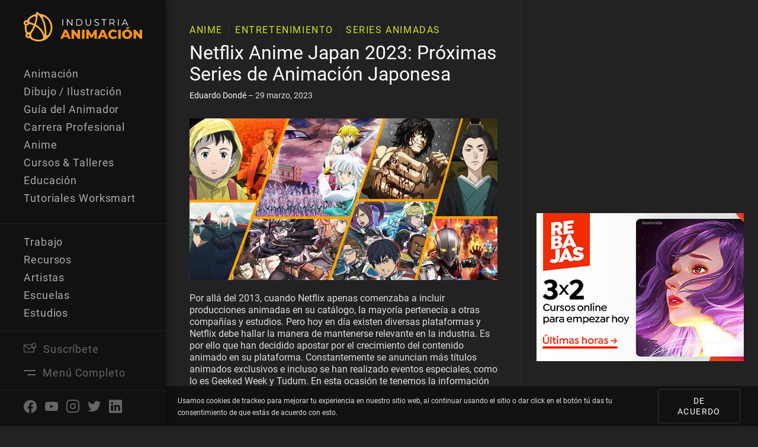

--- FILE ---
content_type: text/html; charset=UTF-8
request_url: https://www.industriaanimacion.com/2023/03/netflix-anime-japan-2023-proximas-series-de-animacion-japonesa/
body_size: 18814
content:
<!DOCTYPE html>
<html lang="es-MX">
<head><style>img.lazy{min-height:1px}</style><link rel="preload" href="https://www.industriaanimacion.com/wp-content/plugins/w3-total-cache/pub/js/lazyload.min.js" as="script">
    <!-- Google Tag Manager -->
    <script>(function(w,d,s,l,i){w[l]=w[l]||[];w[l].push({'gtm.start':
                new Date().getTime(),event:'gtm.js'});var f=d.getElementsByTagName(s)[0],
            j=d.createElement(s),dl=l!='dataLayer'?'&l='+l:'';j.async=true;j.src=
            'https://www.googletagmanager.com/gtm.js?id='+i+dl;f.parentNode.insertBefore(j,f);
        })(window,document,'script','dataLayer','GTM-KXMS4WL');</script>
    <!-- End Google Tag Manager -->
    <meta charset="utf-8">
    <meta content="width=device-width, initial-scale=1.0, minimum-scale=1.0" name="viewport">
    <!-- TradeDoubler site verification 3160608 -->
    <script src="https://cdnjs.cloudflare.com/ajax/libs/html5shiv/3.7.3/html5shiv.min.js"
            type="text/javascript"></script>
    <![endif] -->
    <script type="text/javascript">!function (o, c) {
            var n = c.documentElement, t = " w-mod-";
            n.className += t + "js", ("ontouchstart" in o || o.DocumentTouch && c instanceof DocumentTouch) && (n.className += t + "touch")
        }(window, document);</script>
    <link rel="stylesheet" href="https://www.industriaanimacion.com/wp-content/cache/minify/98349.css" media="all" />

	<meta name='robots' content='index, follow, max-image-preview:large, max-snippet:-1, max-video-preview:-1' />

	<!-- This site is optimized with the Yoast SEO plugin v19.4 - https://yoast.com/wordpress/plugins/seo/ -->
	<title>Netflix Anime Japan 2023: Próximas Series de Animación Japonesa</title>
	<meta name="description" content="Conoce las nuevas series de animación japonesa que llegarán este año según se dio a conocer en el festival Netflix Anime Japan 2023." />
	<link rel="canonical" href="https://www.industriaanimacion.com/2023/03/netflix-anime-japan-2023-proximas-series-de-animacion-japonesa/" />
	<meta property="og:locale" content="es_MX" />
	<meta property="og:type" content="article" />
	<meta property="og:title" content="Netflix Anime Japan 2023: Próximas Series de Animación Japonesa" />
	<meta property="og:description" content="Conoce las nuevas series de animación japonesa que llegarán este año según se dio a conocer en el festival Netflix Anime Japan 2023." />
	<meta property="og:url" content="https://www.industriaanimacion.com/2023/03/netflix-anime-japan-2023-proximas-series-de-animacion-japonesa/" />
	<meta property="og:site_name" content="IndustriaAnimacion.com" />
	<meta property="article:publisher" content="https://www.facebook.com/industriaanimacion/" />
	<meta property="article:published_time" content="2023-03-30T00:59:51+00:00" />
	<meta property="og:image" content="https://www.industriaanimacion.com/wp-content/uploads/2023/03/Netflix_anime_japan_2023_png.png" />
	<meta property="og:image:width" content="1200" />
	<meta property="og:image:height" content="630" />
	<meta property="og:image:type" content="image/png" />
	<meta name="author" content="Eduardo Dondé" />
	<meta name="twitter:card" content="summary_large_image" />
	<meta name="twitter:creator" content="@ind_animacion" />
	<meta name="twitter:site" content="@ind_animacion" />
	<meta name="twitter:label1" content="Written by" />
	<meta name="twitter:data1" content="Eduardo Dondé" />
	<meta name="twitter:label2" content="Est. reading time" />
	<meta name="twitter:data2" content="9 minutos" />
	<script type="application/ld+json" class="yoast-schema-graph">{"@context":"https://schema.org","@graph":[{"@type":"Organization","@id":"https://www.industriaanimacion.com/#organization","name":"IndustriaAnimacion.com","url":"https://www.industriaanimacion.com/","sameAs":["https://www.instagram.com/industriaanimacion/","https://www.linkedin.com/company/industriaanimación/","https://www.pinterest.com/industriaanimacion/","https://www.youtube.com/channel/UCssT00TcccKR8dmaPRHgNFw","https://www.facebook.com/industriaanimacion/","https://twitter.com/ind_animacion"],"logo":{"@type":"ImageObject","inLanguage":"es-MX","@id":"https://www.industriaanimacion.com/#/schema/logo/image/","url":"https://www.industriaanimacion.com/wp-content/uploads/2020/04/industria-animacion-logo.svg","contentUrl":"https://www.industriaanimacion.com/wp-content/uploads/2020/04/industria-animacion-logo.svg","caption":"IndustriaAnimacion.com"},"image":{"@id":"https://www.industriaanimacion.com/#/schema/logo/image/"}},{"@type":"WebSite","@id":"https://www.industriaanimacion.com/#website","url":"https://www.industriaanimacion.com/","name":"IndustriaAnimacion.com","description":"Artículos, Tutoriales, Noticias e Información de la Industria de Animación, Videojuegos, Efectos Visuales (VFX), VR/AR e Ilustración Digital","publisher":{"@id":"https://www.industriaanimacion.com/#organization"},"potentialAction":[{"@type":"SearchAction","target":{"@type":"EntryPoint","urlTemplate":"https://www.industriaanimacion.com/?s={search_term_string}"},"query-input":"required name=search_term_string"}],"inLanguage":"es-MX"},{"@type":"ImageObject","inLanguage":"es-MX","@id":"https://www.industriaanimacion.com/2023/03/netflix-anime-japan-2023-proximas-series-de-animacion-japonesa/#primaryimage","url":"https://www.industriaanimacion.com/wp-content/uploads/2023/03/Netflix_anime_japan_2023_opt.webp","contentUrl":"https://www.industriaanimacion.com/wp-content/uploads/2023/03/Netflix_anime_japan_2023_opt.webp","width":880,"height":462,"caption":"Netflix Anime Japan 2023: Próximas Series de Animación Japonesa"},{"@type":"WebPage","@id":"https://www.industriaanimacion.com/2023/03/netflix-anime-japan-2023-proximas-series-de-animacion-japonesa/","url":"https://www.industriaanimacion.com/2023/03/netflix-anime-japan-2023-proximas-series-de-animacion-japonesa/","name":"Netflix Anime Japan 2023: Próximas Series de Animación Japonesa","isPartOf":{"@id":"https://www.industriaanimacion.com/#website"},"primaryImageOfPage":{"@id":"https://www.industriaanimacion.com/2023/03/netflix-anime-japan-2023-proximas-series-de-animacion-japonesa/#primaryimage"},"image":{"@id":"https://www.industriaanimacion.com/2023/03/netflix-anime-japan-2023-proximas-series-de-animacion-japonesa/#primaryimage"},"thumbnailUrl":"https://www.industriaanimacion.com/wp-content/uploads/2023/03/Netflix_anime_japan_2023_opt.webp","datePublished":"2023-03-30T00:59:51+00:00","dateModified":"2023-03-30T00:59:51+00:00","description":"Conoce las nuevas series de animación japonesa que llegarán este año según se dio a conocer en el festival Netflix Anime Japan 2023.","breadcrumb":{"@id":"https://www.industriaanimacion.com/2023/03/netflix-anime-japan-2023-proximas-series-de-animacion-japonesa/#breadcrumb"},"inLanguage":"es-MX","potentialAction":[{"@type":"ReadAction","target":["https://www.industriaanimacion.com/2023/03/netflix-anime-japan-2023-proximas-series-de-animacion-japonesa/"]}]},{"@type":"BreadcrumbList","@id":"https://www.industriaanimacion.com/2023/03/netflix-anime-japan-2023-proximas-series-de-animacion-japonesa/#breadcrumb","itemListElement":[{"@type":"ListItem","position":1,"name":"Home","item":"https://www.industriaanimacion.com/"},{"@type":"ListItem","position":2,"name":"Blog","item":"https://www.industriaanimacion.com/blog/"},{"@type":"ListItem","position":3,"name":"Netflix Anime Japan 2023: Próximas Series de Animación Japonesa"}]},{"@type":"Article","@id":"https://www.industriaanimacion.com/2023/03/netflix-anime-japan-2023-proximas-series-de-animacion-japonesa/#article","isPartOf":{"@id":"https://www.industriaanimacion.com/2023/03/netflix-anime-japan-2023-proximas-series-de-animacion-japonesa/"},"author":{"name":"Eduardo Dondé","@id":"https://www.industriaanimacion.com/#/schema/person/8c546466d18b8bf65eb57ad744b27895"},"headline":"Netflix Anime Japan 2023: Próximas Series de Animación Japonesa","datePublished":"2023-03-30T00:59:51+00:00","dateModified":"2023-03-30T00:59:51+00:00","mainEntityOfPage":{"@id":"https://www.industriaanimacion.com/2023/03/netflix-anime-japan-2023-proximas-series-de-animacion-japonesa/"},"wordCount":1538,"publisher":{"@id":"https://www.industriaanimacion.com/#organization"},"image":{"@id":"https://www.industriaanimacion.com/2023/03/netflix-anime-japan-2023-proximas-series-de-animacion-japonesa/#primaryimage"},"thumbnailUrl":"https://www.industriaanimacion.com/wp-content/uploads/2023/03/Netflix_anime_japan_2023_opt.webp","keywords":["animacion japonesa","anime","entretenimiento","netflix","series animadas"],"articleSection":["Anime","Entretenimiento","Series Animadas"],"inLanguage":"es-MX"},{"@type":"Person","@id":"https://www.industriaanimacion.com/#/schema/person/8c546466d18b8bf65eb57ad744b27895","name":"Eduardo Dondé","image":{"@type":"ImageObject","inLanguage":"es-MX","@id":"https://www.industriaanimacion.com/#/schema/person/image/","url":"https://secure.gravatar.com/avatar/64265e4e06032e59fa0552dc055dbab6?s=96&d=mm&r=g","contentUrl":"https://secure.gravatar.com/avatar/64265e4e06032e59fa0552dc055dbab6?s=96&d=mm&r=g","caption":"Eduardo Dondé"},"url":"https://www.industriaanimacion.com/autor/edondemendoza/"}]}</script>
	<!-- / Yoast SEO plugin. -->


<link rel='dns-prefetch' href='//www.googletagmanager.com' />
<link rel='dns-prefetch' href='//s.w.org' />
<link rel="alternate" type="application/rss+xml" title="IndustriaAnimacion.com &raquo; Netflix Anime Japan 2023: Próximas Series de Animación Japonesa RSS de los comentarios" href="https://www.industriaanimacion.com/2023/03/netflix-anime-japan-2023-proximas-series-de-animacion-japonesa/feed/" />
<script type="text/javascript">
window._wpemojiSettings = {"baseUrl":"https:\/\/s.w.org\/images\/core\/emoji\/13.1.0\/72x72\/","ext":".png","svgUrl":"https:\/\/s.w.org\/images\/core\/emoji\/13.1.0\/svg\/","svgExt":".svg","source":{"concatemoji":"https:\/\/www.industriaanimacion.com\/wp-includes\/js\/wp-emoji-release.min.js?ver=5.9.1"}};
/*! This file is auto-generated */
!function(e,a,t){var n,r,o,i=a.createElement("canvas"),p=i.getContext&&i.getContext("2d");function s(e,t){var a=String.fromCharCode;p.clearRect(0,0,i.width,i.height),p.fillText(a.apply(this,e),0,0);e=i.toDataURL();return p.clearRect(0,0,i.width,i.height),p.fillText(a.apply(this,t),0,0),e===i.toDataURL()}function c(e){var t=a.createElement("script");t.src=e,t.defer=t.type="text/javascript",a.getElementsByTagName("head")[0].appendChild(t)}for(o=Array("flag","emoji"),t.supports={everything:!0,everythingExceptFlag:!0},r=0;r<o.length;r++)t.supports[o[r]]=function(e){if(!p||!p.fillText)return!1;switch(p.textBaseline="top",p.font="600 32px Arial",e){case"flag":return s([127987,65039,8205,9895,65039],[127987,65039,8203,9895,65039])?!1:!s([55356,56826,55356,56819],[55356,56826,8203,55356,56819])&&!s([55356,57332,56128,56423,56128,56418,56128,56421,56128,56430,56128,56423,56128,56447],[55356,57332,8203,56128,56423,8203,56128,56418,8203,56128,56421,8203,56128,56430,8203,56128,56423,8203,56128,56447]);case"emoji":return!s([10084,65039,8205,55357,56613],[10084,65039,8203,55357,56613])}return!1}(o[r]),t.supports.everything=t.supports.everything&&t.supports[o[r]],"flag"!==o[r]&&(t.supports.everythingExceptFlag=t.supports.everythingExceptFlag&&t.supports[o[r]]);t.supports.everythingExceptFlag=t.supports.everythingExceptFlag&&!t.supports.flag,t.DOMReady=!1,t.readyCallback=function(){t.DOMReady=!0},t.supports.everything||(n=function(){t.readyCallback()},a.addEventListener?(a.addEventListener("DOMContentLoaded",n,!1),e.addEventListener("load",n,!1)):(e.attachEvent("onload",n),a.attachEvent("onreadystatechange",function(){"complete"===a.readyState&&t.readyCallback()})),(n=t.source||{}).concatemoji?c(n.concatemoji):n.wpemoji&&n.twemoji&&(c(n.twemoji),c(n.wpemoji)))}(window,document,window._wpemojiSettings);
</script>
<!-- industriaanimacion.com is managing ads with Advanced Ads 1.34.0 --><script id="indus-ready">
			window.advanced_ads_ready=function(e,a){a=a||"complete";var d=function(e){return"interactive"===a?"loading"!==e:"complete"===e};d(document.readyState)?e():document.addEventListener("readystatechange",(function(a){d(a.target.readyState)&&e()}),{once:"interactive"===a})},window.advanced_ads_ready_queue=window.advanced_ads_ready_queue||[];		</script>
		<style type="text/css">
img.wp-smiley,
img.emoji {
	display: inline !important;
	border: none !important;
	box-shadow: none !important;
	height: 1em !important;
	width: 1em !important;
	margin: 0 0.07em !important;
	vertical-align: -0.1em !important;
	background: none !important;
	padding: 0 !important;
}
</style>
	<link rel="stylesheet" href="https://www.industriaanimacion.com/wp-content/cache/minify/a5ff7.css" media="all" />

<style id='global-styles-inline-css' type='text/css'>
body{--wp--preset--color--black: #000000;--wp--preset--color--cyan-bluish-gray: #abb8c3;--wp--preset--color--white: #ffffff;--wp--preset--color--pale-pink: #f78da7;--wp--preset--color--vivid-red: #cf2e2e;--wp--preset--color--luminous-vivid-orange: #ff6900;--wp--preset--color--luminous-vivid-amber: #fcb900;--wp--preset--color--light-green-cyan: #7bdcb5;--wp--preset--color--vivid-green-cyan: #00d084;--wp--preset--color--pale-cyan-blue: #8ed1fc;--wp--preset--color--vivid-cyan-blue: #0693e3;--wp--preset--color--vivid-purple: #9b51e0;--wp--preset--gradient--vivid-cyan-blue-to-vivid-purple: linear-gradient(135deg,rgba(6,147,227,1) 0%,rgb(155,81,224) 100%);--wp--preset--gradient--light-green-cyan-to-vivid-green-cyan: linear-gradient(135deg,rgb(122,220,180) 0%,rgb(0,208,130) 100%);--wp--preset--gradient--luminous-vivid-amber-to-luminous-vivid-orange: linear-gradient(135deg,rgba(252,185,0,1) 0%,rgba(255,105,0,1) 100%);--wp--preset--gradient--luminous-vivid-orange-to-vivid-red: linear-gradient(135deg,rgba(255,105,0,1) 0%,rgb(207,46,46) 100%);--wp--preset--gradient--very-light-gray-to-cyan-bluish-gray: linear-gradient(135deg,rgb(238,238,238) 0%,rgb(169,184,195) 100%);--wp--preset--gradient--cool-to-warm-spectrum: linear-gradient(135deg,rgb(74,234,220) 0%,rgb(151,120,209) 20%,rgb(207,42,186) 40%,rgb(238,44,130) 60%,rgb(251,105,98) 80%,rgb(254,248,76) 100%);--wp--preset--gradient--blush-light-purple: linear-gradient(135deg,rgb(255,206,236) 0%,rgb(152,150,240) 100%);--wp--preset--gradient--blush-bordeaux: linear-gradient(135deg,rgb(254,205,165) 0%,rgb(254,45,45) 50%,rgb(107,0,62) 100%);--wp--preset--gradient--luminous-dusk: linear-gradient(135deg,rgb(255,203,112) 0%,rgb(199,81,192) 50%,rgb(65,88,208) 100%);--wp--preset--gradient--pale-ocean: linear-gradient(135deg,rgb(255,245,203) 0%,rgb(182,227,212) 50%,rgb(51,167,181) 100%);--wp--preset--gradient--electric-grass: linear-gradient(135deg,rgb(202,248,128) 0%,rgb(113,206,126) 100%);--wp--preset--gradient--midnight: linear-gradient(135deg,rgb(2,3,129) 0%,rgb(40,116,252) 100%);--wp--preset--duotone--dark-grayscale: url('#wp-duotone-dark-grayscale');--wp--preset--duotone--grayscale: url('#wp-duotone-grayscale');--wp--preset--duotone--purple-yellow: url('#wp-duotone-purple-yellow');--wp--preset--duotone--blue-red: url('#wp-duotone-blue-red');--wp--preset--duotone--midnight: url('#wp-duotone-midnight');--wp--preset--duotone--magenta-yellow: url('#wp-duotone-magenta-yellow');--wp--preset--duotone--purple-green: url('#wp-duotone-purple-green');--wp--preset--duotone--blue-orange: url('#wp-duotone-blue-orange');--wp--preset--font-size--small: 13px;--wp--preset--font-size--medium: 20px;--wp--preset--font-size--large: 36px;--wp--preset--font-size--x-large: 42px;}.has-black-color{color: var(--wp--preset--color--black) !important;}.has-cyan-bluish-gray-color{color: var(--wp--preset--color--cyan-bluish-gray) !important;}.has-white-color{color: var(--wp--preset--color--white) !important;}.has-pale-pink-color{color: var(--wp--preset--color--pale-pink) !important;}.has-vivid-red-color{color: var(--wp--preset--color--vivid-red) !important;}.has-luminous-vivid-orange-color{color: var(--wp--preset--color--luminous-vivid-orange) !important;}.has-luminous-vivid-amber-color{color: var(--wp--preset--color--luminous-vivid-amber) !important;}.has-light-green-cyan-color{color: var(--wp--preset--color--light-green-cyan) !important;}.has-vivid-green-cyan-color{color: var(--wp--preset--color--vivid-green-cyan) !important;}.has-pale-cyan-blue-color{color: var(--wp--preset--color--pale-cyan-blue) !important;}.has-vivid-cyan-blue-color{color: var(--wp--preset--color--vivid-cyan-blue) !important;}.has-vivid-purple-color{color: var(--wp--preset--color--vivid-purple) !important;}.has-black-background-color{background-color: var(--wp--preset--color--black) !important;}.has-cyan-bluish-gray-background-color{background-color: var(--wp--preset--color--cyan-bluish-gray) !important;}.has-white-background-color{background-color: var(--wp--preset--color--white) !important;}.has-pale-pink-background-color{background-color: var(--wp--preset--color--pale-pink) !important;}.has-vivid-red-background-color{background-color: var(--wp--preset--color--vivid-red) !important;}.has-luminous-vivid-orange-background-color{background-color: var(--wp--preset--color--luminous-vivid-orange) !important;}.has-luminous-vivid-amber-background-color{background-color: var(--wp--preset--color--luminous-vivid-amber) !important;}.has-light-green-cyan-background-color{background-color: var(--wp--preset--color--light-green-cyan) !important;}.has-vivid-green-cyan-background-color{background-color: var(--wp--preset--color--vivid-green-cyan) !important;}.has-pale-cyan-blue-background-color{background-color: var(--wp--preset--color--pale-cyan-blue) !important;}.has-vivid-cyan-blue-background-color{background-color: var(--wp--preset--color--vivid-cyan-blue) !important;}.has-vivid-purple-background-color{background-color: var(--wp--preset--color--vivid-purple) !important;}.has-black-border-color{border-color: var(--wp--preset--color--black) !important;}.has-cyan-bluish-gray-border-color{border-color: var(--wp--preset--color--cyan-bluish-gray) !important;}.has-white-border-color{border-color: var(--wp--preset--color--white) !important;}.has-pale-pink-border-color{border-color: var(--wp--preset--color--pale-pink) !important;}.has-vivid-red-border-color{border-color: var(--wp--preset--color--vivid-red) !important;}.has-luminous-vivid-orange-border-color{border-color: var(--wp--preset--color--luminous-vivid-orange) !important;}.has-luminous-vivid-amber-border-color{border-color: var(--wp--preset--color--luminous-vivid-amber) !important;}.has-light-green-cyan-border-color{border-color: var(--wp--preset--color--light-green-cyan) !important;}.has-vivid-green-cyan-border-color{border-color: var(--wp--preset--color--vivid-green-cyan) !important;}.has-pale-cyan-blue-border-color{border-color: var(--wp--preset--color--pale-cyan-blue) !important;}.has-vivid-cyan-blue-border-color{border-color: var(--wp--preset--color--vivid-cyan-blue) !important;}.has-vivid-purple-border-color{border-color: var(--wp--preset--color--vivid-purple) !important;}.has-vivid-cyan-blue-to-vivid-purple-gradient-background{background: var(--wp--preset--gradient--vivid-cyan-blue-to-vivid-purple) !important;}.has-light-green-cyan-to-vivid-green-cyan-gradient-background{background: var(--wp--preset--gradient--light-green-cyan-to-vivid-green-cyan) !important;}.has-luminous-vivid-amber-to-luminous-vivid-orange-gradient-background{background: var(--wp--preset--gradient--luminous-vivid-amber-to-luminous-vivid-orange) !important;}.has-luminous-vivid-orange-to-vivid-red-gradient-background{background: var(--wp--preset--gradient--luminous-vivid-orange-to-vivid-red) !important;}.has-very-light-gray-to-cyan-bluish-gray-gradient-background{background: var(--wp--preset--gradient--very-light-gray-to-cyan-bluish-gray) !important;}.has-cool-to-warm-spectrum-gradient-background{background: var(--wp--preset--gradient--cool-to-warm-spectrum) !important;}.has-blush-light-purple-gradient-background{background: var(--wp--preset--gradient--blush-light-purple) !important;}.has-blush-bordeaux-gradient-background{background: var(--wp--preset--gradient--blush-bordeaux) !important;}.has-luminous-dusk-gradient-background{background: var(--wp--preset--gradient--luminous-dusk) !important;}.has-pale-ocean-gradient-background{background: var(--wp--preset--gradient--pale-ocean) !important;}.has-electric-grass-gradient-background{background: var(--wp--preset--gradient--electric-grass) !important;}.has-midnight-gradient-background{background: var(--wp--preset--gradient--midnight) !important;}.has-small-font-size{font-size: var(--wp--preset--font-size--small) !important;}.has-medium-font-size{font-size: var(--wp--preset--font-size--medium) !important;}.has-large-font-size{font-size: var(--wp--preset--font-size--large) !important;}.has-x-large-font-size{font-size: var(--wp--preset--font-size--x-large) !important;}
</style>
<link rel="stylesheet" href="https://www.industriaanimacion.com/wp-content/cache/minify/d623e.css" media="all" />

<script  src="https://www.industriaanimacion.com/wp-content/cache/minify/818c0.js"></script>


<script type='text/javascript' id='advanced-ads-advanced-js-js-extra'>
/* <![CDATA[ */
var advads_options = {"blog_id":"1","privacy":{"enabled":false,"state":"not_needed"}};
/* ]]> */
</script>
<script  src="https://www.industriaanimacion.com/wp-content/cache/minify/2c6e9.js"></script>


<!-- Google Analytics snippet added by Site Kit -->
<script type='text/javascript' src='https://www.googletagmanager.com/gtag/js?id=UA-103592173-1' id='google_gtagjs-js' async></script>
<script type='text/javascript' id='google_gtagjs-js-after'>
window.dataLayer = window.dataLayer || [];function gtag(){dataLayer.push(arguments);}
gtag('set', 'linker', {"domains":["www.industriaanimacion.com"]} );
gtag("js", new Date());
gtag("set", "developer_id.dZTNiMT", true);
gtag("config", "UA-103592173-1", {"anonymize_ip":true});
gtag("config", "G-19N08MRCWT");
</script>

<!-- End Google Analytics snippet added by Site Kit -->
<link rel="https://api.w.org/" href="https://www.industriaanimacion.com/wp-json/" /><link rel="alternate" type="application/json" href="https://www.industriaanimacion.com/wp-json/wp/v2/posts/46097" /><link rel="EditURI" type="application/rsd+xml" title="RSD" href="https://www.industriaanimacion.com/xmlrpc.php?rsd" />
<link rel="wlwmanifest" type="application/wlwmanifest+xml" href="https://www.industriaanimacion.com/wp-includes/wlwmanifest.xml" /> 
<link rel='shortlink' href='https://www.industriaanimacion.com/?p=46097' />
<link rel="alternate" type="application/json+oembed" href="https://www.industriaanimacion.com/wp-json/oembed/1.0/embed?url=https%3A%2F%2Fwww.industriaanimacion.com%2F2023%2F03%2Fnetflix-anime-japan-2023-proximas-series-de-animacion-japonesa%2F" />
<link rel="alternate" type="text/xml+oembed" href="https://www.industriaanimacion.com/wp-json/oembed/1.0/embed?url=https%3A%2F%2Fwww.industriaanimacion.com%2F2023%2F03%2Fnetflix-anime-japan-2023-proximas-series-de-animacion-japonesa%2F&#038;format=xml" />
<meta name="generator" content="Site Kit by Google 1.79.1" /><script>advads_items = { conditions: {}, display_callbacks: {}, display_effect_callbacks: {}, hide_callbacks: {}, backgrounds: {}, effect_durations: {}, close_functions: {}, showed: [] };</script><style type="text/css" id="indus-layer-custom-css"></style><script type="text/javascript">
		var advadsCfpQueue = [];
		var advadsCfpAd = function( adID ){
			if ( 'undefined' == typeof advadsProCfp ) { advadsCfpQueue.push( adID ) } else { advadsProCfp.addElement( adID ) }
		};
		</script>
		<script  async src="https://pagead2.googlesyndication.com/pagead/js/adsbygoogle.js?client=ca-pub-4706176464921498" crossorigin="anonymous"></script>
	
        <link rel="preload"
              as="image"
              href="https://www.industriaanimacion.com/wp-content/uploads/2023/03/Netflix_anime_japan_2023_opt.webp"
              imagesrcset="https://www.industriaanimacion.com/wp-content/uploads/2023/03/Netflix_anime_japan_2023_opt-360x189.webp 360w, https://www.industriaanimacion.com/wp-content/uploads/2023/03/Netflix_anime_japan_2023_opt-244x128.webp 244w, https://www.industriaanimacion.com/wp-content/uploads/2023/03/Netflix_anime_japan_2023_opt-320x168.webp 320w, https://www.industriaanimacion.com/wp-content/uploads/2023/03/Netflix_anime_japan_2023_opt-488x256.webp 488w, https://www.industriaanimacion.com/wp-content/uploads/2023/03/Netflix_anime_japan_2023_opt-720x378.webp 720w, https://www.industriaanimacion.com/wp-content/uploads/2023/03/Netflix_anime_japan_2023_opt.webp 880w">
	
	
    <link rel="shortcut icon" type="image/x-icon" href="https://www.industriaanimacion.com/wp-content/uploads/2020/04/ind_favicon32dark.png">
    <link rel="apple-touch-icon" href="https://www.industriaanimacion.com/wp-content/uploads/2020/04/ind_favicon256dark.png">

    <!-- TypeKit Fonts -->
    <link rel="stylesheet" href="https://use.typekit.net/wef3fby.css" async>

</head>
<body data-rsssl=1 class="post-template-default single single-post postid-46097 single-format-standard body aa-prefix-indus-">
<!-- Google Tag Manager (noscript) -->
<noscript><iframe src="https://www.googletagmanager.com/ns.html?id=GTM-KXMS4WL"
                  height="0" width="0" style="display:none;visibility:hidden"></iframe></noscript>
<!-- End Google Tag Manager (noscript) -->


<nav class="aside-wrapper">
  <div class="logo-wrapper">
        <a href="https://www.industriaanimacion.com" class="logo-container w-inline-block">
      <img src="data:image/svg+xml,%3Csvg%20xmlns='http://www.w3.org/2000/svg'%20viewBox='0%200%200%200'%3E%3C/svg%3E" data-src="https://www.industriaanimacion.com/wp-content/uploads/2020/04/industria-animacion-logo.svg" alt="IndustriaAnimacion.com" class="logo-image lazy">
    </a>
        <div class="mobile-buttons-wrapper">
                        <a data-navigation="master" data-modal="modal-newsletter" href="#" class="aside-element-link w-inline-block">
            <div class="icon20"><span class="icon-newsletter"></span></div>            <div class="aside-link-text">Suscríbete</div>
          </a>
                  <a data-navigation="menu" data-label-toggle="Cerrar Menú" href="#" class="aside-element-link w-inline-block">
            <ul class="stack-wrapper"><li class="stack-element"></li><li class="stack-element half"></li></ul>            <div class="aside-link-text">Menú Completo</div>
          </a>
                  <a data-navigation="search" href="#" class="aside-element-link w-inline-block">
            <div class="icon20"><span class="icon-search"></span></div>            <div class="aside-link-text">Buscar</div>
          </a>
                  <a data-navigation="master" data-modal="modal-contributor" href="#" class="aside-element-link w-inline-block">
            <div class="icon20"><span class="icon-"></span></div>            <div class="aside-link-text"></div>
          </a>
                  <a data-navigation="master" data-modal="modal-contributor" href="#" class="aside-element-link w-inline-block">
            <div class="icon20"><span class="icon-"></span></div>            <div class="aside-link-text"></div>
          </a>
                  </div>
  </div>
  <div class="drawer-wrapper">
    <div class="drawer-container">
          <div class="category-wrapper">
        <h6 class="category-title">Categorías</h6>
        <ul class="categories-list">
                    <li class="category-element">
            <a href="https://www.industriaanimacion.com/category/animacion/" class="category-link">Animación</a>
          </li>
                    <li class="category-element">
            <a href="https://www.industriaanimacion.com/category/dibujo-ilustracion/" class="category-link">Dibujo / Ilustración</a>
          </li>
                    <li class="category-element">
            <a href="https://www.industriaanimacion.com/category/guia-del-animador/" class="category-link">Guía del Animador</a>
          </li>
                    <li class="category-element">
            <a href="https://www.industriaanimacion.com/category/carrera-profesional/" class="category-link">Carrera Profesional</a>
          </li>
                    <li class="category-element">
            <a href="https://www.industriaanimacion.com/category/anime/" class="category-link">Anime</a>
          </li>
                    <li class="category-element">
            <a href="https://www.industriaanimacion.com/category/cursos-talleres/" class="category-link">Cursos &amp; Talleres</a>
          </li>
                    <li class="category-element">
            <a href="https://www.industriaanimacion.com/category/educacion/" class="category-link">Educación</a>
          </li>
                    <li class="category-element">
            <a href="https://www.industriaanimacion.com/category/tutoriales-worksmart/" class="category-link">Tutoriales Worksmart</a>
          </li>
                    <li class="category-element">
            <a href="https://www.industriaanimacion.com/category/entrevista/" class="category-link">Entrevista</a>
          </li>
                    <li class="category-element">
            <a href="https://www.industriaanimacion.com/category/industria/" class="category-link">Industria</a>
          </li>
                    <li class="category-element">
            <a href="https://www.industriaanimacion.com/category/series-animadas/" class="category-link">Series Animadas</a>
          </li>
                    <li class="category-element">
            <a href="https://www.industriaanimacion.com/category/eventos-festivales/" class="category-link">Eventos &amp; Festivales</a>
          </li>
                    <li class="category-element">
            <a href="https://www.industriaanimacion.com/category/videojuegos/" class="category-link">Videojuegos</a>
          </li>
                    <li class="category-element">
            <a href="https://www.industriaanimacion.com/category/vfx/" class="category-link">VFX</a>
          </li>
                    <li class="category-element">
            <a href="https://www.industriaanimacion.com/category/realidad-virtual/" class="category-link">Realidad Virtual</a>
          </li>
                    <li class="category-element">
            <a href="https://www.industriaanimacion.com/category/cortometraje/" class="category-link">Cortometraje</a>
          </li>
                    <li class="category-element">
            <a href="https://www.industriaanimacion.com/category/herramientas/" class="category-link">Herramientas</a>
          </li>
                    <li class="category-element">
            <a href="https://www.industriaanimacion.com/category/destacado/" class="category-link">Destacado</a>
          </li>
                    <li class="category-element">
            <a href="https://www.industriaanimacion.com/category/tecnologia/" class="category-link">Tecnología</a>
          </li>
                    <li class="category-element">
            <a href="https://www.industriaanimacion.com/category/breakdown/" class="category-link">Breakdown</a>
          </li>
                    <li class="category-element">
            <a href="https://www.industriaanimacion.com/category/libros/" class="category-link">Libros</a>
          </li>
                  </ul>
      </div>
            <div class="site-wrapper">
                <ul class="categories-list site">
                    <li class="category-element">
            <a href="https://www.industriaanimacion.com/trabajo-en-animacion/" class="category-link ">Trabajo</a>
          </li>
                    <li class="category-element">
            <a href="https://www.industriaanimacion.com/recursos-de-animacion/" class="category-link ">Recursos</a>
          </li>
                    <li class="category-element">
            <a href="https://www.industriaanimacion.com/artistas/" class="category-link ">Artistas</a>
          </li>
                    <li class="category-element">
            <a href="https://www.industriaanimacion.com/escuelas-de-animacion/" class="category-link ">Escuelas</a>
          </li>
                    <li class="category-element">
            <a href="https://www.industriaanimacion.com/estudios-de-animacion/" class="category-link ">Estudios</a>
          </li>
                    <li class="category-element">
            <a href="https://www.industriaanimacion.com/acerca-de-industria-animacion/" class="category-link ">Nosotros</a>
          </li>
                  </ul>
              </div>
    </div>
  </div>
      <ul class="aside-icon-list">
              <li class="aside-element">
          <a data-navigation="master" data-modal="modal-newsletter" href="#" class="aside-element-link w-inline-block">
            <div class="icon20"><span class="icon-newsletter"></span></div>            <div class="aside-link-text">Suscríbete</div>
          </a>
        </li>
              <li class="aside-element">
          <a data-navigation="menu" data-label-toggle="Cerrar Menú" href="#" class="aside-element-link w-inline-block">
            <ul class="stack-wrapper"><li class="stack-element"></li><li class="stack-element half"></li></ul>            <div class="aside-link-text">Menú Completo</div>
          </a>
        </li>
              <li class="aside-element">
          <a data-navigation="search" href="#" class="aside-element-link w-inline-block">
            <div class="icon20"><span class="icon-search"></span></div>            <div class="aside-link-text">Buscar</div>
          </a>
        </li>
              <li class="aside-element">
          <a data-navigation="master" data-modal="modal-contributor" href="#" class="aside-element-link w-inline-block">
            <div class="icon20"><span class="icon-"></span></div>            <div class="aside-link-text"></div>
          </a>
        </li>
              <li class="aside-element">
          <a data-navigation="master" data-modal="modal-contributor" href="#" class="aside-element-link w-inline-block">
            <div class="icon20"><span class="icon-"></span></div>            <div class="aside-link-text"></div>
          </a>
        </li>
          </ul>
      <ul class="footer-social-media-list navigation">
        <li class="footer-social-media-element">
      <a href="https://www.facebook.com/industriaanimacion/?trackId=menu" target="_blank" class="footer-social-media-link w-inline-block">
        <div class="icon20"><span class="icon-facebook"></span></div>
      </a>
    </li>
        <li class="footer-social-media-element">
      <a href="https://www.youtube.com/industriaanimacion?trackId=menu" target="_blank" class="footer-social-media-link w-inline-block">
        <div class="icon20"><span class="icon-youtube"></span></div>
      </a>
    </li>
        <li class="footer-social-media-element">
      <a href="https://www.instagram.com/industriaanimacion/?trackId=menu" target="_blank" class="footer-social-media-link w-inline-block">
        <div class="icon20"><span class="icon-instagram"></span></div>
      </a>
    </li>
        <li class="footer-social-media-element">
      <a href="https://twitter.com/ind_animacion?trackId=menu" target="_blank" class="footer-social-media-link w-inline-block">
        <div class="icon20"><span class="icon-twitter"></span></div>
      </a>
    </li>
        <li class="footer-social-media-element">
      <a href="https://www.linkedin.com/company/industriaanimación/?trackId=menu" target="_blank" class="footer-social-media-link w-inline-block">
        <div class="icon20"><span class="icon-linkedin"></span></div>
      </a>
    </li>
      </ul>
  </nav><div class="content-wrapper">  <div class="content-grid">
    <main class="main-wrapper">
      <article class="article-container">
        <header class="header-wrapper">
          <ul class="article-categories">
                        <li class="article-category-element">
              <a href="https://www.industriaanimacion.com/category/anime/" class="article-category-link">Anime</a>
            </li>
                        <li class="article-category-element">
              <a href="https://www.industriaanimacion.com/category/entretenimiento/" class="article-category-link">Entretenimiento</a>
            </li>
                        <li class="article-category-element">
              <a href="https://www.industriaanimacion.com/category/series-animadas/" class="article-category-link">Series Animadas</a>
            </li>
                      </ul>
          <h1>Netflix Anime Japan 2023: Próximas Series de Animación Japonesa</h1>
                      <section class="article-author-wrapper">
              <h5><a href="https://www.industriaanimacion.com/autor/edondemendoza/">Eduardo Dondé</a></h5>
                            <div>&nbsp;– 29 marzo, 2023</div>
            </section>
                  </header>
        <section class="article-body">
          <figure>
            <div>
              <img src="" class=" lazyload wp-post-image" alt="Netflix Anime Japan 2023: Próximas Series de Animación Japonesa" srcset="" sizes="(max-width: 880px) 100vw, 880px" data-src="https://www.industriaanimacion.com/wp-content/uploads/2023/03/Netflix_anime_japan_2023_opt.webp" data-srcset="https://www.industriaanimacion.com/wp-content/uploads/2023/03/Netflix_anime_japan_2023_opt.webp 880w, https://www.industriaanimacion.com/wp-content/uploads/2023/03/Netflix_anime_japan_2023_opt-360x189.webp 360w, https://www.industriaanimacion.com/wp-content/uploads/2023/03/Netflix_anime_japan_2023_opt-244x128.webp 244w, https://www.industriaanimacion.com/wp-content/uploads/2023/03/Netflix_anime_japan_2023_opt-320x168.webp 320w, https://www.industriaanimacion.com/wp-content/uploads/2023/03/Netflix_anime_japan_2023_opt-488x256.webp 488w, https://www.industriaanimacion.com/wp-content/uploads/2023/03/Netflix_anime_japan_2023_opt-720x378.webp 720w" /><noscript><img src="data:image/svg+xml,%3Csvg%20xmlns='http://www.w3.org/2000/svg'%20viewBox='0%200%20880%20462'%3E%3C/svg%3E" data-src='https://www.industriaanimacion.com/wp-content/uploads/2023/03/Netflix_anime_japan_2023_opt.webp' class=' wp-post-image lazy' alt='Netflix Anime Japan 2023: Próximas Series de Animación Japonesa'></noscript>              <figcaption></figcaption>
            </div>
          </figure>
          <p>Por allá del 2013, cuando Netflix apenas comenzaba a incluir producciones animadas en su catálogo, la mayoría pertenecía a otras compañías y estudios. Pero hoy en día existen diversas plataformas y Netflix debe hallar la manera de mantenerse relevante en la industria. Es por ello que han decidido apostar por el crecimiento del contenido animado en su plataforma. Constantemente se anuncian más títulos animados exclusivos e incluso se han realizado eventos especiales, como lo es Geeked Week y Tudum. En esta ocasión te tenemos la información más importante que se dio a conocer en Netflix Anime Japan 2023: donde se anunciaron los nuevos anime que habrán de llegar próximamente a la plataforma.</p>
<blockquote><p>“Con el pasar de los años, hemos descubierto que a nuestro público le gusta la variedad en nuestro contenido. Y este año tenemos un show ideal para cada fan del anime: desde historias aclamadas por la comunidad hasta proyectos nuevos y en una diversidad de géneros. Nos alegra saber que el interés por la animación japonesa ha crecido fuertemente con el tiempo, pues ya son más de 100 millones de usuarios los que ven anime cada año”. &#8211; <a href="https://www.linkedin.com/in/yuji-yamano-9057a558/?locale=en_US" target="_blank" rel="noopener">Yuji Yamano</a>, Director de Contenido de Animación Japonesa en Netflix.</p></blockquote>
<p>&nbsp;</p>
<p><span style="font-size: 18pt;">Bastard!! Segunda Temporada</span></p><div class="indus-adsense-content-paragraph indus-target" style="margin-left: auto; margin-right: auto; text-align: center; margin-top: 3px; margin-bottom: 3px; " id="indus-152662726" data-advadstrackid="15144" data-advadstrackbid="1"><script async src="//pagead2.googlesyndication.com/pagead/js/adsbygoogle.js?client=ca-pub-4706176464921498" crossorigin="anonymous"></script><ins class="adsbygoogle" style="display:block; text-align:center;" data-ad-client="ca-pub-4706176464921498" 
data-ad-slot="2933412227" 
data-ad-layout="in-article"
data-ad-format="fluid"></ins>
<script> 
(adsbygoogle = window.adsbygoogle || []).push({}); 
</script>
</div>
<p><img class="alignnone size-full wp-image-46098 lazy" src="data:image/svg+xml,%3Csvg%20xmlns='http://www.w3.org/2000/svg'%20viewBox='0%200%20880%20458'%3E%3C/svg%3E" data-src="https://www.industriaanimacion.com/wp-content/uploads/2023/03/bastard.webp" alt="Netflix Anime Japan 2023: Próximas Series de Animación Japonesa" width="880" height="458" data-srcset="https://www.industriaanimacion.com/wp-content/uploads/2023/03/bastard.webp 880w, https://www.industriaanimacion.com/wp-content/uploads/2023/03/bastard-360x187.webp 360w, https://www.industriaanimacion.com/wp-content/uploads/2023/03/bastard-244x127.webp 244w, https://www.industriaanimacion.com/wp-content/uploads/2023/03/bastard-320x167.webp 320w, https://www.industriaanimacion.com/wp-content/uploads/2023/03/bastard-488x254.webp 488w, https://www.industriaanimacion.com/wp-content/uploads/2023/03/bastard-720x375.webp 720w" data-sizes="(max-width: 880px) 100vw, 880px" /></p>
<p>Iniciamos el listado de series confirmadas durante el evento de Netflix Anime Japan 2023 con esta obra basada en el manga de Kazushi Hagiwara. Su historia se centra en la historia de Dark Schneider, un poderoso hechicero que alguna vez intentó apoderarse del mundo entero, solo para terminar con su alma atrapada en el cuerpo de un niño. A pesar de esto, su extenso conocimiento y habilidades latentes podrían ser lo único capaz de salvar al reino de la destrucción, ya que hay quienes buscan revivir a un antiguo demonio que podría acabar con todo.</p>
<p>Si bien su primera adaptación fue realizada en 1992, esta nueva entrega consta de 13 episodios y fue producida en 2022 por Liden Films, quienes también son responsables del anime de <a href="https://www.industriaanimacion.com/2022/08/mejores-personajes-de-tokyo-revengers/">Tokyo Revengers</a>. Ahora se ha confirmado el estreno de su segunda temporada para este 2023.</p>
<p>&nbsp;</p>
<p><span style="font-size: 18pt;">Black Clover: Sword of the Wizard King</span></p>
<p><img class="alignnone size-full wp-image-46099 lazy" src="data:image/svg+xml,%3Csvg%20xmlns='http://www.w3.org/2000/svg'%20viewBox='0%200%20880%20458'%3E%3C/svg%3E" data-src="https://www.industriaanimacion.com/wp-content/uploads/2023/03/black_clover-1.webp" alt="Netflix Anime Japan 2023: Próximas Series de Animación Japonesa" width="880" height="458" data-srcset="https://www.industriaanimacion.com/wp-content/uploads/2023/03/black_clover-1.webp 880w, https://www.industriaanimacion.com/wp-content/uploads/2023/03/black_clover-1-360x187.webp 360w, https://www.industriaanimacion.com/wp-content/uploads/2023/03/black_clover-1-244x127.webp 244w, https://www.industriaanimacion.com/wp-content/uploads/2023/03/black_clover-1-320x167.webp 320w, https://www.industriaanimacion.com/wp-content/uploads/2023/03/black_clover-1-488x254.webp 488w, https://www.industriaanimacion.com/wp-content/uploads/2023/03/black_clover-1-720x375.webp 720w" data-sizes="(max-width: 880px) 100vw, 880px" /></p>
<p>Black Clover es sin duda una de las series de animación japonesa más exitosas de los últimos años. Su historia nos muestra las aventuras de Asta, quien es un joven huérfano y sin poderes en un mundo donde abunda la magia. Por otro lado, su mejor amigo de nombre Yuno, es todo un prodigio en el uso de habilidades mágicas. Sin embargo, esto no lo detendrá de lograr su misión de convertirse en el siguiente gran Rey de los Magos. Tras obtener un misterioso libro de hechizos, Asta se une a un grupo de caballeros mágicos para continuar su entrenamiento.</p>
<p>Siendo comparada favorablemente con otras series como Naruto, Fairy Tail y Bleach, Black Clover tiene la distinción de haber sido una de las <a href="https://www.industriaanimacion.com///2020/05/las-series-de-anime-mas-vistas-en-el-mundo/">series más vistas en Crunchyroll durante los últimos diez años</a>. Tras 170 episodios a lo largo de 4 temporadas, la serie animada de Black Clover llegó a su conclusión en marzo del 2021. Sin embargo, se confirmó que su historia seguiría adelante: esta vez por medio de una película animada. Y si bien se esperaba que pudiera llegar a mediados del año pasado, se confirmó su fecha de estreno en Netflix para el 16 de junio del 2023.</p>
<p>&nbsp;</p>
<p><span style="font-size: 18pt;">Kengan Ashura: Segunda Temporada</span></p>
<p><img class="alignnone size-full wp-image-46100 lazy" src="data:image/svg+xml,%3Csvg%20xmlns='http://www.w3.org/2000/svg'%20viewBox='0%200%20880%20458'%3E%3C/svg%3E" data-src="https://www.industriaanimacion.com/wp-content/uploads/2023/03/kengan_ashura.webp" alt="" width="880" height="458" data-srcset="https://www.industriaanimacion.com/wp-content/uploads/2023/03/kengan_ashura.webp 880w, https://www.industriaanimacion.com/wp-content/uploads/2023/03/kengan_ashura-360x187.webp 360w, https://www.industriaanimacion.com/wp-content/uploads/2023/03/kengan_ashura-244x127.webp 244w, https://www.industriaanimacion.com/wp-content/uploads/2023/03/kengan_ashura-320x167.webp 320w, https://www.industriaanimacion.com/wp-content/uploads/2023/03/kengan_ashura-488x254.webp 488w, https://www.industriaanimacion.com/wp-content/uploads/2023/03/kengan_ashura-720x375.webp 720w" data-sizes="(max-width: 880px) 100vw, 880px" /></p>
<p>Tokita “Ashura” Ohma es un peleador callejero con fuerza y resistencia sin igual, por lo que ha sido reclutado por una prestigiosa empresa, conocida como Grupo Nogi, para participar en un torneo. Yamashita Kazuo, un empleado ordinario de la compañía, es elegido para ser su agente y asegurarse de que Ohma participe. Conforme este gana más y más batallas de manera brutal, otras empresas y personas comienzan a mostrar interés por el luchador. Por su parte, Ohma tendrá que lidiar con su misterioso pasado si espera poder ganar el torneo. Aunque las cosas no son lo que parecen y puede haber un oscuro secreto detrás de todo ello.</p>
<p>Esta serie de animación japonesa es una exclusiva del gigante del streaming y debutó originalmente en 2019 con sus primeros 24 episodios. Ahora durante el evento de Netflix Anime Japan 2023 se dio a conocer la llegada de una segunda temporada para septiembre.</p><div class="indus-domestika-inarticle-content-9th-column" style="text-align: center; " id="indus-587131249"><div style="margin-left: auto; margin-right: auto; text-align: center; " id="indus-52859429" data-advadstrackid="15943" data-advadstrackbid="1" class="indus-target"><a href="https://www.domestika.org/es/courses/443-introduccion-al-diseno-de-personajes-para-animacion-y-videojuegos?atag=108ba0&#038;utm_medium=affiliates&#038;utm_source=omercadocoss_108ba0&#038;trackId=domestika_group" rel="noopener nofollow" class="adv-link" target="_blank"><img class="lazy" src="data:image/svg+xml,%3Csvg%20xmlns='http://www.w3.org/2000/svg'%20viewBox='0%200%201%201'%3E%3C/svg%3E" data-src="https://www.industriaanimacion.com///wp-content/uploads/2020/08/Ad-10.jpg" alt="Curso en Línea de Domestika - Concept Art para Diseño de Escenarios" >
<p class="wp-caption-text">[Anuncio] Curso en Línea de Domestika - Introducción al Diseño de Personajes para Animación y Videojuegos</p></a></div></div>
<p>&nbsp;</p>
<p><span style="font-size: 18pt;">Pluto</span></p>
<p><img class="alignnone size-full wp-image-46103 lazy" src="data:image/svg+xml,%3Csvg%20xmlns='http://www.w3.org/2000/svg'%20viewBox='0%200%20880%20458'%3E%3C/svg%3E" data-src="https://www.industriaanimacion.com/wp-content/uploads/2023/03/pluto.webp" alt="Netflix Anime Japan 2023: Próximas Series de Animación Japonesa" width="880" height="458" data-srcset="https://www.industriaanimacion.com/wp-content/uploads/2023/03/pluto.webp 880w, https://www.industriaanimacion.com/wp-content/uploads/2023/03/pluto-360x187.webp 360w, https://www.industriaanimacion.com/wp-content/uploads/2023/03/pluto-244x127.webp 244w, https://www.industriaanimacion.com/wp-content/uploads/2023/03/pluto-320x167.webp 320w, https://www.industriaanimacion.com/wp-content/uploads/2023/03/pluto-488x254.webp 488w, https://www.industriaanimacion.com/wp-content/uploads/2023/03/pluto-720x375.webp 720w" data-sizes="(max-width: 880px) 100vw, 880px" /></p>
<p>Recientemente Netflix anunció que produciría esta adaptación del manga creado por Naoki Urasawa y Takashi Nagasaki. Al tratarse de un spin-off de Astro Boy, también cuenta con la colaboración de <a href="https://tezukaosamu.net/en/" target="_blank" rel="noopener">Tezuka Productions</a>. Aquí seguiremos las aventuras de Pluto, un robot de grandes habilidades que tiene la misión de combatir a otros robots que puedan ser una amenaza. Sin embargo, eventualmente se encuentra con su nuevo objetivo: Astro Boy.</p>
<p>Cabe destacar que esta adaptación animada estará dirigida a audiencias más modernas, a diferencia de la serie original de Astro Boy que salió en los años sesenta. De igual manera se incluyen elementos más sombríos, ya que a lo largo de la trama seguimos la investigación de un detective llamado Gesicht, quien busca al asesino serial responsable de la muerte de tantos robots.</p>
<p>&nbsp;</p>
<p><span style="font-size: 18pt;">Onmyoji</span></p>
<p><img class="alignnone size-full wp-image-46101 lazy" src="data:image/svg+xml,%3Csvg%20xmlns='http://www.w3.org/2000/svg'%20viewBox='0%200%20880%20458'%3E%3C/svg%3E" data-src="https://www.industriaanimacion.com/wp-content/uploads/2023/03/onmyoji.webp" alt="Netflix Anime Japan 2023: Próximas Series de Animación Japonesa" width="880" height="458" data-srcset="https://www.industriaanimacion.com/wp-content/uploads/2023/03/onmyoji.webp 880w, https://www.industriaanimacion.com/wp-content/uploads/2023/03/onmyoji-360x187.webp 360w, https://www.industriaanimacion.com/wp-content/uploads/2023/03/onmyoji-244x127.webp 244w, https://www.industriaanimacion.com/wp-content/uploads/2023/03/onmyoji-320x167.webp 320w, https://www.industriaanimacion.com/wp-content/uploads/2023/03/onmyoji-488x254.webp 488w, https://www.industriaanimacion.com/wp-content/uploads/2023/03/onmyoji-720x375.webp 720w" data-sizes="(max-width: 880px) 100vw, 880px" /></p>
<p>Este anime se encuentra basado en una serie de novelas escritas por Baku Yumemakura en 1986. Aquí conoceremos a Abe no Seimei, un sacerdote que resuelve casos misteriosos que involucran la presencia de demonios y otras criaturas sobrenaturales. Sin embargo, cabe destacar que la serie también tendrá episodios originales que expanden su historia. Y aunque únicamente hemos podido ver algo del arte conceptual y diseño de personajes, se espera el estreno de esta producción como parte de los <a href="https://www.industriaanimacion.com/anime-en-netflix-para-2023/">nuevos anime en 2023 para Netflix</a>.</p>
<p>&nbsp;</p>
<p><span style="font-size: 18pt;">Ōoku: The Inner Chambers</span></p>
<p><img class="alignnone size-full wp-image-46102 lazy" src="data:image/svg+xml,%3Csvg%20xmlns='http://www.w3.org/2000/svg'%20viewBox='0%200%20880%20458'%3E%3C/svg%3E" data-src="https://www.industriaanimacion.com/wp-content/uploads/2023/03/ooku.webp" alt="" width="880" height="458" data-srcset="https://www.industriaanimacion.com/wp-content/uploads/2023/03/ooku.webp 880w, https://www.industriaanimacion.com/wp-content/uploads/2023/03/ooku-360x187.webp 360w, https://www.industriaanimacion.com/wp-content/uploads/2023/03/ooku-244x127.webp 244w, https://www.industriaanimacion.com/wp-content/uploads/2023/03/ooku-320x167.webp 320w, https://www.industriaanimacion.com/wp-content/uploads/2023/03/ooku-488x254.webp 488w, https://www.industriaanimacion.com/wp-content/uploads/2023/03/ooku-720x375.webp 720w" data-sizes="(max-width: 880px) 100vw, 880px" /></p>
<p>Esta es la primera adaptación animada del exitoso manga escrito por Fumi Yoshinaga, el cual a su vez se basa en elementos históricos reales. Su trama toma lugar durante el período Edo de Japón. Y es que cuando una misteriosa plaga comienza a tomar las vidas de la mayoría de los hombres, las mujeres se ven obligadas a tomar posiciones de autoridad en el gobierno para intentar mantener el orden. Mientras tanto, el shogun descubre un antiguo pergamino detallando la historia detrás de las misteriosas Ōoku.</p>
<p>&nbsp;</p>
<p><span style="font-size: 18pt;">The Seven Deadly Sins: Grudge of Edinburg. Parte 2.</span></p>
<p><img class="alignnone size-full wp-image-46104 lazy" src="data:image/svg+xml,%3Csvg%20xmlns='http://www.w3.org/2000/svg'%20viewBox='0%200%20880%20458'%3E%3C/svg%3E" data-src="https://www.industriaanimacion.com/wp-content/uploads/2023/03/seven_deadly_sins.webp" alt="Netflix Anime Japan 2023: Próximas Series de Animación Japonesa" width="880" height="458" data-srcset="https://www.industriaanimacion.com/wp-content/uploads/2023/03/seven_deadly_sins.webp 880w, https://www.industriaanimacion.com/wp-content/uploads/2023/03/seven_deadly_sins-360x187.webp 360w, https://www.industriaanimacion.com/wp-content/uploads/2023/03/seven_deadly_sins-244x127.webp 244w, https://www.industriaanimacion.com/wp-content/uploads/2023/03/seven_deadly_sins-320x167.webp 320w, https://www.industriaanimacion.com/wp-content/uploads/2023/03/seven_deadly_sins-488x254.webp 488w, https://www.industriaanimacion.com/wp-content/uploads/2023/03/seven_deadly_sins-720x375.webp 720w" data-sizes="(max-width: 880px) 100vw, 880px" /></p>
<p>Basado en el popular manga de Nakaba Suzuki, el anime de Seven Deadly Sins hizo su debut en 2014, siendo producido por A-1 Pictures. Los Siete Pecados Capitales son un grupo de caballeros en la tierra de Britannia. Sin embargo, han terminado por separarse tras ser inculpados falsamente de una revuelta en contra del reino. Será la Princesa Elizabeth Liones quien se encargue de encontrar a su líder, Meliodas, y reunirlos a todos nuevamente para demostrar su inocencia. De esta manera, juntos se embarcan en una nueva aventura con el fin de evitar que los demonios acaben con todos en Britannia.</p><div class="indus-adobe-incontent-16-column" id="indus-1572383843"><div style="margin-left: auto; margin-right: auto; text-align: center; margin-top: 3px; margin-bottom: 3px; " id="indus-940339809" data-advadstrackid="15527" data-advadstrackbid="1" class="indus-target"><a href="https://clk.tradedoubler.com/click?p=264331&#038;a=3160608&#038;g=23403118" rel="noopener nofollow" class="adv-link" target="_blank"><img class="lazy" src="data:image/svg+xml,%3Csvg%20xmlns='http://www.w3.org/2000/svg'%20viewBox='0%200%20728%2090'%3E%3C/svg%3E" data-src="https://www.industriaanimacion.com/wp-content/uploads/2020/09/adobe_creativecloud_purple_720x90.png" alt="Adobe Creative Cloud for Teams"  data-srcset="https://www.industriaanimacion.com/wp-content/uploads/2020/09/adobe_creativecloud_purple_720x90.png 728w, https://www.industriaanimacion.com/wp-content/uploads/2020/09/adobe_creativecloud_purple_720x90-360x45.png 360w, https://www.industriaanimacion.com/wp-content/uploads/2020/09/adobe_creativecloud_purple_720x90-244x30.png 244w, https://www.industriaanimacion.com/wp-content/uploads/2020/09/adobe_creativecloud_purple_720x90-320x40.png 320w, https://www.industriaanimacion.com/wp-content/uploads/2020/09/adobe_creativecloud_purple_720x90-488x60.png 488w, https://www.industriaanimacion.com/wp-content/uploads/2020/09/adobe_creativecloud_purple_720x90-720x89.png 720w" data-sizes="(max-width: 728px) 100vw, 728px" width="728" height="90"  style="display: inline-block;" /></a></div></div>
<p>Esta es no solo una de las mejores series animadas en Netflix, sino también uno de los <a href="https://www.industriaanimacion.com///2021/04/top-50-de-mejores-series-de-anime-en-la-historia/">mejores anime de todos los tiempos</a>. Actualmente están disponibles las 5 temporadas de la serie aunque cabe mencionar que la plataforma cuenta también con 2 cintas animadas. No obstante, su historia está lejos de terminar: ya que a finales del año pasado llegó otra película de animación 3D, cuya historia se centra en las aventuras del hijo de Meliodas y Elizabeth. Aunque cabe mencionar que estuvo dividida en dos partes, con su segunda y última parte planeada para estrenarse en el transcurso de agosto del 2023.</p>
<p>&nbsp;</p>
<p><span style="font-size: 18pt;">Ultraman: Temporada Final</span></p>
<p><img class="alignnone size-full wp-image-46105 lazy" src="data:image/svg+xml,%3Csvg%20xmlns='http://www.w3.org/2000/svg'%20viewBox='0%200%20880%20458'%3E%3C/svg%3E" data-src="https://www.industriaanimacion.com/wp-content/uploads/2023/03/ultraman.webp" alt="" width="880" height="458" data-srcset="https://www.industriaanimacion.com/wp-content/uploads/2023/03/ultraman.webp 880w, https://www.industriaanimacion.com/wp-content/uploads/2023/03/ultraman-360x187.webp 360w, https://www.industriaanimacion.com/wp-content/uploads/2023/03/ultraman-244x127.webp 244w, https://www.industriaanimacion.com/wp-content/uploads/2023/03/ultraman-320x167.webp 320w, https://www.industriaanimacion.com/wp-content/uploads/2023/03/ultraman-488x254.webp 488w, https://www.industriaanimacion.com/wp-content/uploads/2023/03/ultraman-720x375.webp 720w" data-sizes="(max-width: 880px) 100vw, 880px" /></p>
<p>Ultraman es sin lugar a dudas uno de los <a href="https://www.industriaanimacion.com/2022/10/10-personajes-mas-poderosos-del-anime/">personajes más emblemáticos</a> de la cultura japonesa. Haciendo debut en 1966, la saga de Ultraman contiene docenas de series y películas animadas así como mangas e incluso videojuegos. En este caso, tenemos una adaptación animada en 3D, producida por Production IG y Tsuburaya Productions.</p>
<p>Haciendo su debut en la plataforma de streaming durante abril del 2019, aquí seguimos las aventuras del hijo de Ultraman, quien continúa los pasos de su padre para convertirse en el defensor de la humanidad. Si bien tuvimos la llegada de una segunda entrega a inicios del año pasado, durante el evento de Netflix Anime Japan 2023 se anunció que el 11 de mayo se estrenará su tercera y última temporada.</p>
<p>&nbsp;</p>
<p><span style="font-size: 18pt;">Yakitori: Soldiers of Misfortune</span></p>
<p><img class="alignnone size-full wp-image-46106 lazy" src="data:image/svg+xml,%3Csvg%20xmlns='http://www.w3.org/2000/svg'%20viewBox='0%200%20880%20458'%3E%3C/svg%3E" data-src="https://www.industriaanimacion.com/wp-content/uploads/2023/03/yakitori.webp" alt="Netflix Anime Japan 2023: Próximas Series de Animación Japonesa" width="880" height="458" data-srcset="https://www.industriaanimacion.com/wp-content/uploads/2023/03/yakitori.webp 880w, https://www.industriaanimacion.com/wp-content/uploads/2023/03/yakitori-360x187.webp 360w, https://www.industriaanimacion.com/wp-content/uploads/2023/03/yakitori-244x127.webp 244w, https://www.industriaanimacion.com/wp-content/uploads/2023/03/yakitori-320x167.webp 320w, https://www.industriaanimacion.com/wp-content/uploads/2023/03/yakitori-488x254.webp 488w, https://www.industriaanimacion.com/wp-content/uploads/2023/03/yakitori-720x375.webp 720w" data-sizes="(max-width: 880px) 100vw, 880px" /></p>
<p>Concluimos las series anunciadas en el evento de Netflix Anime Japan 2023 con esta obra de acción y ciencia ficción. Akira Ihotsu es un joven rebelde que lucha en contra de Shoren, el gobierno autoritario que rige a la Tierra en un futuro distante. Determinado a derrocarlo a como dé lugar, decide infiltrarse en la organización. Para su sorpresa, es reclutado dentro de Yakitori: una unidad de infantería interplanetaria encargada de las misiones más peligrosas y brutales. Por lo mismo, el 70% de los reclutas terminan muriendo en su primera misión. ¿Será capaz de sobrevivir a todos los peligros que el destino le depara?</p>
        </section>
      </article>
    </main>
        <aside class="sidebar">
      <div class="widgets-wrapper">
      <li class="widget indus-widget"><div style="margin-left: auto; margin-right: auto; text-align: center; " id="indus-847915955" data-advadstrackid="9405" data-advadstrackbid="1" class="indus-target"><script async src="//pagead2.googlesyndication.com/pagead/js/adsbygoogle.js?client=ca-pub-4706176464921498" crossorigin="anonymous"></script><ins class="adsbygoogle" style="display:block;" data-ad-client="ca-pub-4706176464921498" 
data-ad-slot="5707187440" 
data-ad-format="auto"></ins>
<script> 
(adsbygoogle = window.adsbygoogle || []).push({}); 
</script>
</div></li>
<li class="widget indus-widget"><div style="margin-left: auto; margin-right: auto; text-align: center; " id="indus-180453840" data-advadstrackid="19352" data-advadstrackbid="1" class="indus-target"><a href="https://www.domestika.org/es/course_packs/237-3x2-triplica-tus-oportunidades?atag=108ba0&#038;utm_medium=affiliates&#038;utm_source=omercadocoss_108ba0" rel="noopener" class="adv-link" target="_blank"><img class="lazy" src="data:image/svg+xml,%3Csvg%20xmlns='http://www.w3.org/2000/svg'%20viewBox='0%200%20350%20250'%3E%3C/svg%3E" data-src="https://www.industriaanimacion.com/wp-content/uploads/2021/01/domestika_sidebar_3x2_Ene2021.jpg" alt="Domestika - 3x2"  width="350" height="250"  style="display: inline-block;" /></a></div></li>
<li class="widget indus-widget"><div style="margin-left: auto; margin-right: auto; text-align: center; " id="indus-637216370" data-advadstrackid="9405" data-advadstrackbid="1" class="indus-target"><script async src="//pagead2.googlesyndication.com/pagead/js/adsbygoogle.js?client=ca-pub-4706176464921498" crossorigin="anonymous"></script><ins class="adsbygoogle" style="display:block;" data-ad-client="ca-pub-4706176464921498" 
data-ad-slot="5707187440" 
data-ad-format="auto"></ins>
<script> 
(adsbygoogle = window.adsbygoogle || []).push({}); 
</script>
</div></li>
<li class="widget indus-widget"><div style="margin-left: auto; margin-right: auto; text-align: center; " id="indus-1432062123" data-advadstrackid="9405" data-advadstrackbid="1" class="indus-target"><script async src="//pagead2.googlesyndication.com/pagead/js/adsbygoogle.js?client=ca-pub-4706176464921498" crossorigin="anonymous"></script><ins class="adsbygoogle" style="display:block;" data-ad-client="ca-pub-4706176464921498" 
data-ad-slot="5707187440" 
data-ad-format="auto"></ins>
<script> 
(adsbygoogle = window.adsbygoogle || []).push({}); 
</script>
</div></li>
      <section class="related-aside">
        <ul class="cloud-tags">
                      <li class="tag-element"><a href="https://www.industriaanimacion.com/tag/animacion-japonesa/" class="tag-link">animacion japonesa</a></li>
                      <li class="tag-element"><a href="https://www.industriaanimacion.com/tag/anime/" class="tag-link">anime</a></li>
                      <li class="tag-element"><a href="https://www.industriaanimacion.com/tag/entretenimiento/" class="tag-link">entretenimiento</a></li>
                      <li class="tag-element"><a href="https://www.industriaanimacion.com/tag/netflix/" class="tag-link">netflix</a></li>
                      <li class="tag-element"><a href="https://www.industriaanimacion.com/tag/series-animadas/" class="tag-link">series animadas</a></li>
                  </ul>
      </section>
          <section class="related-aside">
        <h5 class="related-title">Contenido Relacionado</h5>
        <div class="list-grid-container">
                      <article class="element-wrapper"><a href="https://www.industriaanimacion.com/2023/04/top-50-mejores-series-de-anime-en-crunchyroll/" class="element-image-wrapper w-inline-block"><img src="data:image/svg+xml,%3Csvg%20xmlns='http://www.w3.org/2000/svg'%20viewBox='0%200%20244%20128'%3E%3C/svg%3E" data-src="https://www.industriaanimacion.com/wp-content/uploads/2023/04/mejores_anime_en_crunchyroll_opt-244x128.webp" alt="TOP 50 Mejores Series de Anime en Crunchyroll" class="element-image lazy"></a>
              <div class="element-content-wrapper"><a href="https://www.industriaanimacion.com/category/anime/" class="element-subtitle">Anime</a>
                <a href="https://www.industriaanimacion.com/2023/04/top-50-mejores-series-de-anime-en-crunchyroll/" aria-current="page" class="text-link w-inline-block">
                  <h3 class="element-title">TOP 50 Mejores Series de Anime en Crunchyroll</h3>
                </a>
              </div>
            </article>
                      <article class="element-wrapper"><a href="https://www.industriaanimacion.com/2023/03/black-clover-arte-conceptual-y-diseno-de-personajes/" class="element-image-wrapper w-inline-block"><img src="data:image/svg+xml,%3Csvg%20xmlns='http://www.w3.org/2000/svg'%20viewBox='0%200%20244%20128'%3E%3C/svg%3E" data-src="https://www.industriaanimacion.com/wp-content/uploads/2023/03/black_clover_cover_opt-244x128.webp" alt="Black Clover: Arte Conceptual y Diseño de Personajes" class="element-image lazy"></a>
              <div class="element-content-wrapper"><a href="https://www.industriaanimacion.com/category/anime/" class="element-subtitle">Anime</a>
                <a href="https://www.industriaanimacion.com/2023/03/black-clover-arte-conceptual-y-diseno-de-personajes/" aria-current="page" class="text-link w-inline-block">
                  <h3 class="element-title">Black Clover: Arte Conceptual y Diseño de Personajes</h3>
                </a>
              </div>
            </article>
                      <article class="element-wrapper"><a href="https://www.industriaanimacion.com/2023/03/fire-force-arte-conceptual-y-diseno-de-personajes/" class="element-image-wrapper w-inline-block"><img src="data:image/svg+xml,%3Csvg%20xmlns='http://www.w3.org/2000/svg'%20viewBox='0%200%20244%20128'%3E%3C/svg%3E" data-src="https://www.industriaanimacion.com/wp-content/uploads/2023/03/fire_force_cover_opt-244x128.webp" alt="Fire Force: Arte Conceptual y Diseño de Personajes" class="element-image lazy"></a>
              <div class="element-content-wrapper"><a href="https://www.industriaanimacion.com/category/anime/" class="element-subtitle">Anime</a>
                <a href="https://www.industriaanimacion.com/2023/03/fire-force-arte-conceptual-y-diseno-de-personajes/" aria-current="page" class="text-link w-inline-block">
                  <h3 class="element-title">Fire Force: Arte Conceptual y Diseño de Personajes</h3>
                </a>
              </div>
            </article>
                  </div>
      </section>
    <li class="widget indus-widget"><div style="margin-left: auto; margin-right: auto; text-align: center; " id="indus-1114844446" data-advadstrackid="18793" data-advadstrackbid="1" class="indus-target"><a href="https://www.youtube.com/industriaanimacion" rel="noopener nofollow" class="adv-link" target="_blank"><img class="lazy" src="data:image/svg+xml,%3Csvg%20xmlns='http://www.w3.org/2000/svg'%20viewBox='0%200%20350%20250'%3E%3C/svg%3E" data-src="https://www.industriaanimacion.com/wp-content/uploads/2021/01/YouTube-1.png" alt="Síguenos en YouTube - Industria Animación"  width="350" height="250"  style="display: inline-block;" /></a></div></li>
<li class="widget indus-widget"><div style="margin-left: auto; margin-right: auto; text-align: center; " id="indus-333503009" data-advadstrackid="9405" data-advadstrackbid="1" class="indus-target"><script async src="//pagead2.googlesyndication.com/pagead/js/adsbygoogle.js?client=ca-pub-4706176464921498" crossorigin="anonymous"></script><ins class="adsbygoogle" style="display:block;" data-ad-client="ca-pub-4706176464921498" 
data-ad-slot="5707187440" 
data-ad-format="auto"></ins>
<script> 
(adsbygoogle = window.adsbygoogle || []).push({}); 
</script>
</div></li>
<li class="widget indus-widget"><div style="margin-left: auto; margin-right: auto; text-align: center; " id="indus-56702998" data-advadstrackid="18160" data-advadstrackbid="1" class="indus-target"><a href="https://www.domestika.org/es/courses/1624-blender-para-principiantes?atag=108ba0&#038;utm_medium=affiliates&#038;utm_source=omercadocoss_108ba0&#038;trackId=sidebar" rel="noopener nofollow" class="adv-link" target="_blank"><img class="lazy" src="data:image/svg+xml,%3Csvg%20xmlns='http://www.w3.org/2000/svg'%20viewBox='0%200%20350%20500'%3E%3C/svg%3E" data-src="https://www.industriaanimacion.com/wp-content/uploads/2020/12/domestika_sidebar_blender_350x500.jpg" alt="Curso Online de Domestika - Blender para Principiantes"  width="350" height="500"  style="display: inline-block;" /></a></div></li>
<li class="widget indus-widget"><div style="margin-left: auto; margin-right: auto; text-align: center; " id="indus-657795877" data-advadstrackid="9405" data-advadstrackbid="1" class="indus-target"><script async src="//pagead2.googlesyndication.com/pagead/js/adsbygoogle.js?client=ca-pub-4706176464921498" crossorigin="anonymous"></script><ins class="adsbygoogle" style="display:block;" data-ad-client="ca-pub-4706176464921498" 
data-ad-slot="5707187440" 
data-ad-format="auto"></ins>
<script> 
(adsbygoogle = window.adsbygoogle || []).push({}); 
</script>
</div></li>
<li class="widget indus-widget"><div style="margin-left: auto; margin-right: auto; text-align: center; " id="indus-743539637" data-advadstrackid="9405" data-advadstrackbid="1" class="indus-target"><script async src="//pagead2.googlesyndication.com/pagead/js/adsbygoogle.js?client=ca-pub-4706176464921498" crossorigin="anonymous"></script><ins class="adsbygoogle" style="display:block;" data-ad-client="ca-pub-4706176464921498" 
data-ad-slot="5707187440" 
data-ad-format="auto"></ins>
<script> 
(adsbygoogle = window.adsbygoogle || []).push({}); 
</script>
</div></li>
    <section class="related-aside">
      <h5 class="related-title">Más Recursos</h5>
      <div class="list-grid-container">
                  <article class="element-wrapper"><a href="https://www.industriaanimacion.com/artistas/" class="element-image-wrapper w-inline-block"><img src="data:image/svg+xml,%3Csvg%20xmlns='http://www.w3.org/2000/svg'%20viewBox='0%200%20960%20600'%3E%3C/svg%3E" data-src="https://www.industriaanimacion.com/wp-content/uploads/2020/06/banne2r-1.jpg" alt="Galerías de Artistas" class="element-image lazy"></a>
            <div class="element-content-wrapper">
              <a href="https://www.industriaanimacion.com/artistas/" class="text-link w-inline-block">
                <h3 class="element-title">Galerías de Artistas</h3>
              </a>
            </div>
          </article>
                  <article class="element-wrapper"><a href="https://www.industriaanimacion.com/recursos-de-animacion/" class="element-image-wrapper w-inline-block"><img src="data:image/svg+xml,%3Csvg%20xmlns='http://www.w3.org/2000/svg'%20viewBox='0%200%20960%20600'%3E%3C/svg%3E" data-src="https://www.industriaanimacion.com/wp-content/uploads/2020/04/recursos.jpg" alt="Recursos de Animación" class="element-image lazy"></a>
            <div class="element-content-wrapper">
              <a href="https://www.industriaanimacion.com/recursos-de-animacion/" class="text-link w-inline-block">
                <h3 class="element-title">Recursos de Animación</h3>
              </a>
            </div>
          </article>
                  <article class="element-wrapper"><a href="https://www.industriaanimacion.com/trabajo-en-animacion/" class="element-image-wrapper w-inline-block"><img src="data:image/svg+xml,%3Csvg%20xmlns='http://www.w3.org/2000/svg'%20viewBox='0%200%20360%20225'%3E%3C/svg%3E" data-src="https://www.industriaanimacion.com/wp-content/uploads/2020/09/Jobs-IA.png" alt="Trabajo en Animación, Videojuegos, VFX, VR/AR e Ilustración Digital" class="element-image lazy"></a>
            <div class="element-content-wrapper">
              <a href="https://www.industriaanimacion.com/trabajo-en-animacion/" class="text-link w-inline-block">
                <h3 class="element-title">Trabajo en Animación, Videojuegos, VFX, VR/AR e Ilustración Digital</h3>
              </a>
            </div>
          </article>
              </div>
    </section>
          </div>
    </aside>
          <div class="article-author">
    <div class="article-author-pic">
      <a href="https://www.industriaanimacion.com/autor/edondemendoza/"><img alt='Eduardo Dondé' src="data:image/svg+xml,%3Csvg%20xmlns='http://www.w3.org/2000/svg'%20viewBox='0%200%20120%20120'%3E%3C/svg%3E" data-src='https://secure.gravatar.com/avatar/64265e4e06032e59fa0552dc055dbab6?s=120&#038;d=blank&#038;r=g' data-srcset='https://secure.gravatar.com/avatar/64265e4e06032e59fa0552dc055dbab6?s=240&#038;d=blank&#038;r=g 2x' class='avatar avatar-120 photo element-image lazy' height='120' width='120'/></a>
    </div>
    <div class="article-author-data">
      <h5 class="inline-title">ACERCA DEL AUTOR</h5>
      <div class="article-author-bio">
        <a class="article-author-name w-inline-block" href="https://www.industriaanimacion.com/autor/edondemendoza/">
          <h4>Eduardo Dondé</h4>
          <div class="article-author-role">Autor</div>
        </a>
        <p><p>Colaborador inmerso en el mundo de la animación, películas y videojuegos. Ilustrador y músico en tiempos libres.</p>
</p>
                  <a href="https://www.facebook.com/EddieStonemArt" class="article-author-link w-inline-block" target="_blank">
            <div class="icon20 light">
              <span class="icon-facebook"></span>
            </div>
            <div class="article-author-link-text">
                            @EddieStonemArt                          </div>
          </a>
              </div>
              <blockquote class="disclaimer-author">La opinión expresada en este artículo es compartida por el autor y publicada por Industria Animación, sin embargo puede no representar la opinión de Industria Animación, sus demás colaboradores y/o anunciantes.</blockquote>
            <a href="#" data-navigation="master" data-modal="modal-anunciate" class="cta link-block w-inline-block"><div class="cta-intro">Anúnciate ante 2 millones de creativos</div><div class="cta-action"><img src="data:image/svg+xml,%3Csvg%20xmlns='http://www.w3.org/2000/svg'%20viewBox='0%200%201%201'%3E%3C/svg%3E" data-src="https://www.industriaanimacion.com/wp-content/plugins/mijo-widgets/widgets/../assets/cta-default-image.svg" class="cta-icon lazy"><div class="cta-action-text">Llega a una audiencia creativa</div></div></a>    </div>
  </div>
  </div>
    <footer class="footer-wrapper">
    <div class="footer-container">
      <div class="content-grid">
        <div class="footer-social-media-wrapper">
          <p>IndustriaAnimacion.com es tu fuente confiable de noticias, tutoriales, artículos e información en general de la Industria de Animación, Videojuegos, Efectos Visuales (VFX), VR/AR e Ilustración Digital.<br />
 <br />
Hablamos de estas industrias y su alcance global, pero damos un énfasis especial al talento, estudios, escuelas, eventos y organizaciones que impulsan las industrias creativas en Iberoamérica.</p>
                      <ul class="footer-social-media-list">
                            <li class="footer-social-media-element">
                <a href="https://www.facebook.com/industriaanimacion/?trackId=menu" target="_blank" class="footer-social-media-link w-inline-block">
                  <div class="icon20"><span class="icon-facebook"></span></div>
                </a>
              </li>
                            <li class="footer-social-media-element">
                <a href="https://www.youtube.com/industriaanimacion?trackId=menu" target="_blank" class="footer-social-media-link w-inline-block">
                  <div class="icon20"><span class="icon-youtube"></span></div>
                </a>
              </li>
                            <li class="footer-social-media-element">
                <a href="https://www.instagram.com/industriaanimacion/?trackId=menu" target="_blank" class="footer-social-media-link w-inline-block">
                  <div class="icon20"><span class="icon-instagram"></span></div>
                </a>
              </li>
                            <li class="footer-social-media-element">
                <a href="https://twitter.com/ind_animacion?trackId=menu" target="_blank" class="footer-social-media-link w-inline-block">
                  <div class="icon20"><span class="icon-twitter"></span></div>
                </a>
              </li>
                            <li class="footer-social-media-element">
                <a href="https://www.linkedin.com/company/industriaanimación/?trackId=menu" target="_blank" class="footer-social-media-link w-inline-block">
                  <div class="icon20"><span class="icon-linkedin"></span></div>
                </a>
              </li>
                          </ul>
                                <ul class="profile-links">
                              <li><a href="https://www.industriaanimacion.com/acerca-de-industria-animacion/" class="profile-link footer-sites-caption">ANUNCIANTES</a></li>
                              <li><a href="https://www.industriaanimacion.com/aviso-de-privacidad/" class="profile-link footer-sites-caption">AVISO DE PRIVACIDAD</a></li>
                          </ul>
                  </div>
                <div class="footer-sites-wrapper">
          <div class="footer-sites-caption">Otros sitios de Industria Networks</div>
          <div class="footer-sites-logos">
                          <a href="#" class="footer-logo-wrapper w-inline-block" target="_blank">
              <img src="data:image/svg+xml,%3Csvg%20xmlns='http://www.w3.org/2000/svg'%20viewBox='0%200%200%200'%3E%3C/svg%3E" data-src="https://www.industriaanimacion.com/wp-content/uploads/2020/04/industria-ti.svg" class="footer-logo-image lazy" alt="">
            </a>
                      </div>
          <div class="footer-sites-caption">&copy;2026 Industria Networks</div>
        </div>
              </div>
    </div>
    <div widget-name="menu" class="master-widget"></div>
    <div widget-name="search" class="search-widget">
      <div class="search-widget-container">
        <div class="archive-search-wrapper w-form">
          <form role="search" method="get" name="search-form" class="searchbox-form" action="https://www.industriaanimacion.com/">
  <div class="searchbox-icon icon24">
    <span class="icon-search"></span>
  </div>
  <div class="searchbox-input-wrapper">
    <input type="search" class="searchbox-input w-input" name="s" placeholder="Busca por palabra clave" value="" required>
  </div>
  <div class="searchbox-btn-wrapper">
    <input type="submit" value="BUSCAR" class="searchbox-btn w-button">
  </div>
</form>
        </div>
      </div>
    </div>
    <div widget-name="master" class="master-widget">
      <div class="master-widget-container">
        <div class="master-widget-content"></div>
        <h3 data-widget="title" class="master-widget-title"></h3>
        <div data-widget="content"></div>
        <div data-widget="shortcode" class="master-form-wrapper">
        </div>
      </div>
    </div>
      </footer>
  <div id="cookies-disclosure" class="cookies-disclosure-wrapper">
  <div class="cookies-disclosure-container">
    <div class="cookies-disclosure-text">Usamos cookies de trackeo para mejorar tu experiencia en nuestro sitio web, al continuar usando el sitio o dar click en el botón tú das tu consentimiento de que estás de acuerdo con esto.</div>
    <button class="read-more-button w-button">De acuerdo</button>
  </div>
</div></div>
<!-- [if lte IE 9]><script src="https://cdnjs.cloudflare.com/ajax/libs/placeholders/3.0.2/placeholders.min.js"></script><![endif] -->
<script>(function(){var advanced_ads_ga_UID="UA-103592173-1",advanced_ads_ga_anonymIP=!!1;function AdvAdsAdBlockCounterGA(t){this.UID=t,this.analyticsObject="function"==typeof gtag;var n=this;return this.count=function(){gtag("event","AdBlock",{event_category:"Advanced Ads",event_label:"Yes",non_interaction:!0,send_to:n.UID})},function(){if(!n.analyticsObject){var e=document.createElement("script");e.src="https://www.googletagmanager.com/gtag/js?id="+t,e.async=!0,document.body.appendChild(e),window.dataLayer=window.dataLayer||[],window.gtag=function(){dataLayer.push(arguments)},n.analyticsObject=!0,gtag("js",new Date)}var a={send_page_view:!1,transport_type:"beacon"};window.advanced_ads_ga_anonymIP&&(a.anonymize_ip=!0),gtag("config",t,a)}(),this}window.advanced_ads_check_adblocker=function(t){var n=[],e=null;function a(t){(window.requestAnimationFrame||window.mozRequestAnimationFrame||window.webkitRequestAnimationFrame||function(t){return setTimeout(t,16)}).call(window,t)}return a((function(){var t=document.createElement("div");t.innerHTML="&nbsp;",t.setAttribute("class","ad_unit ad-unit text-ad text_ad pub_300x250"),t.setAttribute("style","width: 1px !important; height: 1px !important; position: absolute !important; left: 0px !important; top: 0px !important; overflow: hidden !important;"),document.body.appendChild(t),a((function(){var a=window.getComputedStyle&&window.getComputedStyle(t),o=a&&a.getPropertyValue("-moz-binding");e=a&&"none"===a.getPropertyValue("display")||"string"==typeof o&&-1!==o.indexOf("about:");for(var i=0,d=n.length;i<d;i++)n[i](e);n=[]}))})),function(t){null!==e?t(e):n.push(t)}}(),advanced_ads_check_adblocker((function(t){t&&new AdvAdsAdBlockCounterGA(advanced_ads_ga_UID).count()}));})();</script><script type='text/javascript' id='advanced-ads-layer-footer-js-js-extra'>
/* <![CDATA[ */
var advanced_ads_layer_settings = {"layer_class":"indus-layer","placements":[]};
/* ]]> */
</script>

<script  src="https://www.industriaanimacion.com/wp-content/cache/minify/95729.js"></script>

<script type='text/javascript' id='site_main_js-js-extra'>
/* <![CDATA[ */
var wpData = {"ajaxUrl":"\/wp-admin\/admin-ajax.php","wpNonce":"fceaa47038","modalWindows":{"modal-contributor":{"modal_title":"\u00a1Buscamos escritores y escritoras!","modal_content":"<p>Si trabajas (o eres aficionado\/a) de la animaci\u00f3n, los vfx, los videojuegos, VR\/AR o incluso ilustraci\u00f3n digital, entonces nos interesa escuchar de t\u00ed.<br \/>\nBuscamos colaborades que esten interesados\/as en escribir y\/o producir contenido multimedia. Escr\u00edbenos con muestras de tu trabajo (publicado o no) y te comentamos de nuestras opciones de colaboraci\u00f3n (si, pagadas).<\/p>\n<h3>Cont\u00e1ctanos<\/h3>\n<p><a>contacto@industriaanimacion.com<\/a><\/p>\n","modal_id":"modal-contributor","modal_shortcode":""},"modal-newsletter":{"modal_title":"Suscr\u00edbete a nuestro bolet\u00edn.","modal_content":"<p>Mantente informado de lo m\u00e1s relevante de la Industria de Animaci\u00f3n, Videojuegos, Efectos Visuales (VFX), VR\/AR e Ilustraci\u00f3n Digital. (prometemos mandarte solo contenido de inter\u00e9s).<\/p>\n","modal_id":"modal-newsletter","modal_shortcode":"<form class=\"newsletter-form\" data-name=\"newsletter-form\"><div class=\"searchbox-input-wrapper newsletter\"><input type=\"email\" class=\"searchbox-input newsletter w-input\" name=\"EMAIL\" placeholder=\"tucorreo@dominio.com\" required><\/div><input type=\"hidden\" name=\"id\" value=\"1\"><div class=\"searchbox-btn-wrapper\"><input type=\"submit\" value=\"Suscribir\" class=\"searchbox-btn w-button\"><\/div><\/form><div class=\"form-message\"><\/div>"},"modal-school":{"modal_title":"Registra tu escuela en nuestro directorio especializado.","modal_content":"<p>Estamos comprometidos a crecer la comunidad de animaci\u00f3n en Iberoam\u00e9rica, se parte de nuestro directorio de escuelas de animaci\u00f3n. Conoce m\u00e1s de <a href=\"https:\/\/www.industriaanimacion.com\/\/\/acerca-de-industria-animacion\/\">nuestro alcance aqu\u00ed<\/a>.<\/p>\n<p>Env\u00edanos un correo a <a href=\"mailto:contacto@industriaanimacion.com\">contacto@industriaanimacion.com<\/a><\/p>\n","modal_id":"modal-school","modal_shortcode":""},"modal-studio":{"modal_title":"Registra tu estudio en nuestro directorio especializado.","modal_content":"<p>Estamos comprometidos en crecer la comunidad de animaci\u00f3n en Iberoam\u00e9rica, se parte de nuestro directorio de estudios de animaci\u00f3n. Conoce m\u00e1s de <a href=\"https:\/\/www.industriaanimacion.com\/\/\/acerca-de-industria-animacion\/\">nuestro alcance aqu\u00ed<\/a>.<\/p>\n<p>Env\u00edanos tu informaci\u00f3n a <a href=\"mailto:contacto@industriaanimacion.com\">contacto@industriaanimacion.com<\/a><\/p>\n","modal_id":"modal-studio","modal_shortcode":""},"modal-artists":{"modal_title":"Recomienda un artista","modal_content":"<p>Estamos comprometidos en crecer la comunidad de animaci\u00f3n en Iberoam\u00e9rica, si alguien que te inspira no est\u00e1 aqu\u00ed env\u00edanos su informaci\u00f3n para ser parte de nuestro listado de portafolios de Artistas de Animaci\u00f3n.<\/p>\n<p>Env\u00edanos la informaci\u00f3n a <a href=\"mailto:contacto@industriaanimacion.com\">contacto@industriaanimacion.com<\/a><\/p>\n","modal_id":"modal-artists","modal_shortcode":""},"modal-anunciate":{"modal_title":"An\u00fanciate en Industria Animaci\u00f3n","modal_content":"<p>Si est\u00e1s buscando llegar a una audiencia creativa e hispanoparlante, en Industria Animaci\u00f3n contamos con diferentes modalidades y sugerencias para que tu mensaje pueda llegar a la audiencia indicada. Conoce m\u00e1s de <a href=\"https:\/\/www.industriaanimacion.com\/\/\/acerca-de-industria-animacion\/\">nuestro alcance aqu\u00ed<\/a>.<\/p>\n<h3>Cont\u00e1ctanos<\/h3>\n<p><a>contacto@industriaanimacion.com<\/a><\/p>\n","modal_id":"modal-anunciate","modal_shortcode":""}}};
/* ]]> */
</script>
<script  src="https://www.industriaanimacion.com/wp-content/cache/minify/7ecbb.js"></script>

<script type='text/javascript' id='advadsTrackingScript-js-extra'>
/* <![CDATA[ */
var advadsTracking = {"impressionActionName":"aatrack-records","clickActionName":"aatrack-click","targetClass":"indus-target","blogId":"1"};
/* ]]> */
</script>

<script  src="https://www.industriaanimacion.com/wp-content/cache/minify/6c369.js"></script>

<script>window.advads_admin_bar_items = [{"title":"Ad - Dynamic Horizontal - Adsense In-Article","type":"anuncio"},{"title":"Adsense - Content Paragraph","type":"ubicaci\u00f3n"},{"title":"Domestika - InContent - Introducci\u00f3n al Dise\u00f1o de Personajes para Animaci\u00f3n y Videojuegos - Desktop","type":"anuncio"},{"title":"Domestika - InContent 12 Column","type":"grupo"},{"title":"Domestika - InArticle Content - 9th column","type":"ubicaci\u00f3n"},{"title":"Adobe - InContent - Creative Cloud Purple (EN)","type":"anuncio"},{"title":"Adobe - InContent - 20 Column","type":"grupo"},{"title":"Adobe - InContent - 16 column","type":"ubicaci\u00f3n"},{"title":"Adsense - Square \/ Responsive - 350x250","type":"anuncio"},{"title":"Domestika - Q1 21 - 3x2 - 350x250","type":"anuncio"},{"title":"Sidebar - 1st Position - 350x250","type":"grupo"},{"title":"Adsense - Square \/ Responsive - 350x250","type":"anuncio"},{"title":"Adsense - Square \/ Responsive - 350x250","type":"anuncio"},{"title":"Ad - 350x250 - YouTube - Sigue Aprendiendo","type":"anuncio"},{"title":"YouTube - Sidebar","type":"grupo"},{"title":"Adsense - Square \/ Responsive - 350x250","type":"anuncio"},{"title":"Sidebar - 6th","type":"grupo"},{"title":"Sidebar - 350x500 - Domestika - Blender","type":"anuncio"},{"title":"Cursos - Sidebar - 350x500","type":"grupo"},{"title":"Adsense - Square \/ Responsive - 350x250","type":"anuncio"},{"title":"Adsense - Square \/ Responsive - 350x250","type":"anuncio"}];</script><script>!function(){window.advanced_ads_ready_queue=window.advanced_ads_ready_queue||[],advanced_ads_ready_queue.push=window.advanced_ads_ready;for(var d=0,a=advanced_ads_ready_queue.length;d<a;d++)advanced_ads_ready(advanced_ads_ready_queue[d])}();</script><script id="indus-tracking">var advads_tracking_ads = {"1":[15144,15943,15527,9405,19352,9405,9405,18793,9405,18160,9405,9405]};var advads_tracking_urls = {"1":"https:\/\/www.industriaanimacion.com\/wp-content\/ajax-handler.php"};var advads_tracking_methods = {"1":"onrequest"};var advads_tracking_parallel = {"1":false};var advads_tracking_linkbases = {"1":"https:\/\/www.industriaanimacion.com\/linkout\/"};</script><script>window.w3tc_lazyload=1,window.lazyLoadOptions={elements_selector:".lazy",callback_loaded:function(t){var e;try{e=new CustomEvent("w3tc_lazyload_loaded",{detail:{e:t}})}catch(a){(e=document.createEvent("CustomEvent")).initCustomEvent("w3tc_lazyload_loaded",!1,!1,{e:t})}window.dispatchEvent(e)}}</script><script  async src="https://www.industriaanimacion.com/wp-content/cache/minify/1615d.js"></script>
</body>
</html>
<!--
Performance optimized by W3 Total Cache. Learn more: https://www.boldgrid.com/w3-total-cache/

Object Caching 625/831 objects using disk
Page Caching using disk: enhanced 
Lazy Loading
Minimizado usando disk

Served from: www.industriaanimacion.com @ 2026-01-19 13:37:28 by W3 Total Cache
-->

--- FILE ---
content_type: text/html; charset=utf-8
request_url: https://www.google.com/recaptcha/api2/aframe
body_size: 257
content:
<!DOCTYPE HTML><html><head><meta http-equiv="content-type" content="text/html; charset=UTF-8"></head><body><script nonce="uAhu50AbK9BjAiNGR_19pQ">/** Anti-fraud and anti-abuse applications only. See google.com/recaptcha */ try{var clients={'sodar':'https://pagead2.googlesyndication.com/pagead/sodar?'};window.addEventListener("message",function(a){try{if(a.source===window.parent){var b=JSON.parse(a.data);var c=clients[b['id']];if(c){var d=document.createElement('img');d.src=c+b['params']+'&rc='+(localStorage.getItem("rc::a")?sessionStorage.getItem("rc::b"):"");window.document.body.appendChild(d);sessionStorage.setItem("rc::e",parseInt(sessionStorage.getItem("rc::e")||0)+1);localStorage.setItem("rc::h",'1768851451010');}}}catch(b){}});window.parent.postMessage("_grecaptcha_ready", "*");}catch(b){}</script></body></html>